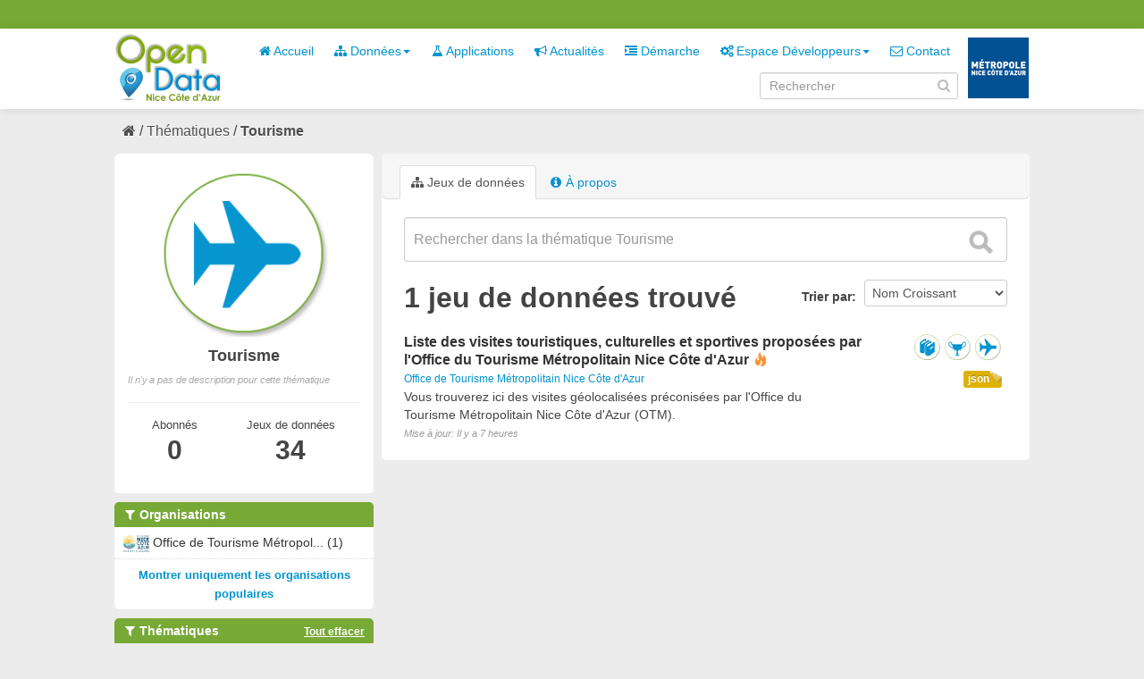

--- FILE ---
content_type: text/html; charset=utf-8
request_url: https://opendata.nicecotedazur.org/data/group/5204e888-d787-4382-895e-e411943e812f?_organization_limit=0&res_format=JSON&_groups_limit=0&tags=musee&_res_format_limit=0&groups=tourisme&tags=POI&tags=bibliotheque
body_size: 4548
content:
<!DOCTYPE html>
<!--[if IE 7]> <html lang="fr" class="ie ie7"> <![endif]-->
<!--[if IE 8]> <html lang="fr" class="ie ie8"> <![endif]-->
<!--[if IE 9]> <html lang="fr" class="ie9"> <![endif]-->
<!--[if gt IE 8]><!--> <html lang="fr"> <!--<![endif]-->
  <head>
    <!--[if lte ie 8]><script type="text/javascript" src="/data/fanstatic/vendor/:version:2014-07-29T15:57:18/html5.min.js"></script><![endif]-->
<link rel="stylesheet" type="text/css" href="/data/fanstatic/vendor/:version:2014-07-29T15:57:18/select2/select2.min.css" />
<link rel="stylesheet" type="text/css" href="/data/fanstatic/css/:version:2014-10-23T17:09:05/metropole.css" />
<!--[if ie 7]><link rel="stylesheet" type="text/css" href="/data/fanstatic/vendor/:version:2014-07-29T15:57:18/font-awesome/css/font-awesome-ie7.min.css" /><![endif]-->
<link rel="stylesheet" type="text/css" href="/data/fanstatic/vendor/:version:2014-07-29T15:57:18/jquery-ui/css/jquery-ui.min.css" />

    <meta charset="utf-8" />
      <meta name="generator" content="ckan 2.2a" />
    <title>Tourisme - Metropole de NICE</title>

    
    
  <link rel="shortcut icon" href="/data/images/icons/favicon.ico" />
    
  <link rel="alternate" type="application/atom+xml" title="Metropole de NICE - Jeux de données  du groupe : Tourisme" href="/data/feeds/group/tourisme.atom" />
<link rel="alternate" type="application/atom+xml" title="Metropole de NICE - Historique récent des révisions" href="/data/revision/list?days=1&amp;format=atom" />

      
    

    
      
      
    
    
  </head>

  
  <body data-site-root="http://opendata.nicecotedazur.org/data/" data-locale-root="http://opendata.nicecotedazur.org/data/" data-api-root="">

    
    

  <header class="account-masthead">
    <div class="container">
      
        <nav class="account not-authed">
          <ul class="unstyled">
            
            <!--<li><a href="/data/user/login">Connexion</a></li>
            <li><a class="sub" href="/data/user/register">S&#39;inscrire</a></li>-->
            <!-- <li><a href="http://opendata.nicecotedazur.org/site//flux-rss.xml" title="Flux RSS"><i class="icon-rss"></i></a></li> -->
             <!--
             

             
                    <li class="language-selector">
                        <a href="/data/fr/group/5204e888-d787-4382-895e-e411943e812f?_organization_limit=0&amp;res_format=JSON&amp;_groups_limit=0&amp;tags=musee&amp;_res_format_limit=0&amp;groups=tourisme&amp;tags=POI&amp;tags=bibliotheque" title="Français"><img src="/data/images/fr.jpg" alt="Langue française"/></a>
                    </li>
                    <li class="language-selector">
                        <a href="/data/en/group/5204e888-d787-4382-895e-e411943e812f?_organization_limit=0&amp;res_format=JSON&amp;_groups_limit=0&amp;tags=musee&amp;_res_format_limit=0&amp;groups=tourisme&amp;tags=POI&amp;tags=bibliotheque" title="English"><img src="/data/images/en.jpg" alt="English language" style="opacity: 0.6;"/></a>
                    </li>
             -->
            
          </ul>
        </nav>
      
    </div>
  </header>

<header class="masthead">
  
  
  
  <div class="container">
    
    <hgroup class="header-image">

      
        
          <a class="logo" href="/data/"><img src="/data/base/images/logo.png" alt="Metropole de NICE Logo" title="Metropole de NICE Logo" /></a>
        
      

    </hgroup>

    <div class="content">
      <div class="menus">
        
          <nav class="section navigation">
            <ul class="nav nav-pills">
              
              
                
              
              <li><a href="/data/"><i class="icon-home"></i> Accueil</a></li><li class="dropdown "><a href="#" class="dropdown-toggle" data-toggle="dropdown"><i class="icon-sitemap"></i> Données<b class="caret"></b></a><ul class="dropdown-menu"><li><a href="/data/dataset"><i class="icon-sitemap"></i> Tous les jeux de données</a></li><li><a href="/data/organization"><i class="icon-building"></i> Par organisation</a></li><li><a href="/data/group"><i class="icon-tags"></i> Par thématique</a></li></ul></li><li><a href="/data/applications"><i class="icon-beaker"></i> Applications</a></li><li><a href="/data/news"><i class="icon-bullhorn"></i> Actualités</a></li><li><a href="/data/demarche"><i class="icon-indent-right"></i> Démarche</a></li><li class="dropdown "><a href="#" class="dropdown-toggle" data-toggle="dropdown"><i class="icon-cogs"></i> Espace Développeurs<b class="caret"></b></a><ul class="dropdown-menu"><li><a href="/data/developers">Présentation</a></li><li><a href="/data/user/login">Se connecter</a></li></ul></li><li><a href="/data/contact"><i class="icon-envelope-alt"></i> Contact</a></li>
              

              <!--
              ('organizations_index', _('Organizations')),
                ('group_index', _('Groups')),
                ('about', _('About')),
              -->
            </ul>
          </nav>
        
        <br />
        
          <form class="section site-search simple-input form-inline" action="/data/dataset" method="get" name="form_search">
            <div class="field">
              <label for="field-sitewide-search">Rechercher des jeux de données</label>
              <input id="field-sitewide-search" type="text" value="" name="q" placeholder="Rechercher" />
              <i onclick="document.forms['form_search'].submit(); " class="icon-search" id="validate-search-header"></i>
            </div>
          </form>
        
      </div>

    </div>
    <div class="logo_metropole">
      <a href="http://www.nicecotedazur.org/"><img src="/data/images/logo_metropole.png" title="" /></a>
    </div>
  </div>
</header>

  
    <div role="main">
      <div id="content" class="container">
        
          
            
            <div class="flash-messages">
              
            </div>
          

          
            <div class="toolbar">
              
                
              
              
                
                  <ol class="breadcrumb">
                    
<!-- Snippet snippets/home_breadcrumb_item.html start -->

<li class="home"><a href="/data/"><i class="icon-home"></i><span> Accueil</span></a></li>
<!-- Snippet snippets/home_breadcrumb_item.html end -->

                    
  <li><a href="/data/group">Thématiques</a></li>
  <li class="active"><a class=" active" href="/data/group/tourisme">Tourisme</a></li>

                  </ol>
                
              
            </div>
          

          <div class="wrapper">

            
              <div class="btn-group actions">
                
  
  

              </div>
            

            
            
            

            
              <div class="primary">
                
                
  <section class="module">
    
      <header class="module-content page-header">
        <ul class="nav nav-tabs">
          
            <li class="active"><a href="/data/group/tourisme"><i class="icon-sitemap"></i> Jeux de données</a></li>
            
            <li><a href="/data/group/about/tourisme"><i class="icon-info-sign"></i> À propos</a></li>
          
        </ul>
      </header>
    
    <div class="module-content">
        
  
    
    
<!-- Snippet snippets/search_form.html start -->





  



<form class="search-form" method="get" data-module="select-switch">

  

    <div class="search-input control-group search-giant">
      <input type="text" class="search" name="q" value="" autocomplete="off" placeholder="Rechercher dans la thématique Tourisme">
      <button type="submit" value="search">
        <i class="icon-search"></i>
        <span>Envoyer</span>
      </button>
    </div>
  

  
    
  

  
    
      <div class="form-select control-group control-order-by">
        <label for="field-order-by">Trier par</label>
        <select id="field-order-by" name="sort">
          
            
              <option value="name asc">Nom Croissant</option>
            
          
            
              <option value="name desc">Nom Décroissant</option>
            
          
            
              <option value="metadata_modified desc">Modifié le</option>
            
          
        </select>
        <button class="btn js-hide" type="submit">Go</button>
      </div>
    
  

  
    
      <h2>
<!-- Snippet snippets/search_result_text.html start -->


  
  
  
  

1 jeu de données trouvé
<!-- Snippet snippets/search_result_text.html end -->
</h2>
    
  

  
    
      <p class="filter-list">
        
      </p>
    
  

</form>




<!-- Snippet snippets/search_form.html end -->

  
  
    
      
<!-- Snippet snippets/package_list.html start -->


  <ul class="dataset-list unstyled">
    
      
<!-- Snippet snippets/package_item.html start -->






<li class="dataset-item">
  
    <div class="dataset-content">
      <h3 class="dataset-heading">
        
        <a href="/data/dataset/liste-des-visites-touristiques-culturelles-et-sportives-proposees-par-l-otmnca">Liste des visites touristiques, culturelles et sportives proposées par l&#39;Office du Tourisme Métropolitain Nice Côte d&#39;Azur</a>
        
        
<!-- Snippet snippets/popular.html start -->


<span class="popular ckan-icon ckan-icon-flame" title="4 vues récentes" xmlns="http://www.w3.org/1999/xhtml">Populaire</span>

<!-- Snippet snippets/popular.html end -->


      </h3>
      
        <span class="dataset-organization">
           <a href="/data/organization/office-de-tourisme-metropolitain-nice-cote-d-azur">Office de Tourisme Métropolitain Nice Côte d&#39;Azur</a>
        </span>
      
      
      <div class="dataset-group">
      
        
        
            <span class="dataset-group-image">
                <a href="/data/group/culture"><img src="http://opendata.nicecotedazur.org/data/images/themes/culture_30.png" alt="culture"  title="Culture" width="30"/></a>
            </span>
        
      
        
        
            <span class="dataset-group-image">
                <a href="/data/group/sport"><img src="http://opendata.nicecotedazur.org/data/images/themes/sport_30.png" alt="sport"  title="Sport" width="30"/></a>
            </span>
        
      
        
        
            <span class="dataset-group-image">
                <a href="/data/group/tourisme"><img src="http://opendata.nicecotedazur.org/data/images/themes/tourisme_30.png" alt="tourisme"  title="Tourisme" width="30"/></a>
            </span>
        
      
      </div>
      
      <ul class="dataset-resources format unstyled">
        
          <li>
            <a href="/data/dataset/liste-des-visites-touristiques-culturelles-et-sportives-proposees-par-l-otmnca" class="label label-format" property="dc:format" data-format="json">json</a>
          </li>
        
      </ul>
      

      
        <div class="dataset-note">Vous trouverez ici des visites géolocalisées préconisées par l&#39;Office du Tourisme Métropolitain Nice Côte d&#39;Azur (OTM).
</div>
      
    </div>
    <span class="modified-date">Mise à jour:  Il y a 7 heures</span>
  
</li>
<!-- Snippet snippets/package_item.html end -->

    
  </ul>

<!-- Snippet snippets/package_list.html end -->

    
  
  
    
  

    </div>
  </section>

              </div>
            

            
              <aside class="secondary">
                
                
  
  <div class="module context-info">
    <section class="module-content">
      <div class="image">
        <a href="">
          <img src="http://opendata.nicecotedazur.org/data/images/themes/tourisme.png" width="190" height="118" alt="tourisme" />
        </a>
      </div>
      <h1 class="heading">Tourisme</h1>
      
        <p class="empty">Il n&#39;y a pas de description pour cette thématique</p>
      
      <div class="nums">
        <dl class="sm">
          <dt>Abonnés</dt>
          <dd><span>0<span></dd>
        </dl>
       <dl class="md">
          <dt>Jeux de données</dt>
          <dd><span>34<span></dd>
        </dl>
      </div>
      <div class="follow_button">
        
      </div>
    </section>
  </div>

  
    
<!-- Snippet snippets/facet_list.html start -->


  
    <section class="module module-narrow module-shallow">
      <h2 class="module-heading">
        <i class="icon-medium icon-filter"></i>
        Organisations
        
        
            
        
      </h2>
      
        <nav>
          <ul class="unstyled nav nav-simple nav-facet">
            
              
              
              
              
                <li class="nav-item">
                  <a href="/data/group/5204e888-d787-4382-895e-e411943e812f?_organization_limit=0&amp;organization=office-de-tourisme-metropolitain-nice-cote-d-azur&amp;res_format=JSON&amp;_groups_limit=0&amp;tags=musee&amp;_res_format_limit=0&amp;groups=tourisme&amp;tags=POI&amp;tags=bibliotheque">
                    
                      <img src="https://www.explorenicecotedazur.com/content/themes/nicetourisme/assets/images/static/logo-nca-new-big.png" alt="Office de Tourisme Métropol..." title="Office de Tourisme Métropol..." width="30" />
                    
                    <span>Office de Tourisme Métropol... (1)</span>
                  </a>
                </li>
            
          </ul>
        </nav>
        <p class="module-footer">
          
            <a href="/data/group/5204e888-d787-4382-895e-e411943e812f?res_format=JSON&amp;_groups_limit=0&amp;tags=musee&amp;_res_format_limit=0&amp;groups=tourisme&amp;tags=POI&amp;tags=bibliotheque" class="read-more">Montrer uniquement les organisations populaires</a>
          
        </p>
      
    </section>
  

<!-- Snippet snippets/facet_list.html end -->

  
    
<!-- Snippet snippets/facet_list.html start -->


  
    <section class="module module-narrow module-shallow">
      <h2 class="module-heading">
        <i class="icon-medium icon-filter"></i>
        Thématiques
        
        
            
                <a href="/data/group/5204e888-d787-4382-895e-e411943e812f?_organization_limit=0&amp;res_format=JSON&amp;_groups_limit=0&amp;tags=musee&amp;_res_format_limit=0&amp;tags=POI&amp;tags=bibliotheque" class="action">Tout effacer</a>
                
            
        
            
        
            
        
      </h2>
      
        <nav>
          <ul class="unstyled nav nav-simple nav-facet">
            
              
              
              
              
                <li class="nav-item active">
                  <a href="/data/group/5204e888-d787-4382-895e-e411943e812f?_organization_limit=0&amp;res_format=JSON&amp;_groups_limit=0&amp;tags=musee&amp;_res_format_limit=0&amp;tags=POI&amp;tags=bibliotheque">
                    
                      <img src="http://opendata.nicecotedazur.org/data/images/themes/tourisme_30.png" alt="Tourisme" title="Tourisme" width="30" />
                    
                    <span>Tourisme (1)</span>
                  </a>
                </li>
            
              
              
              
              
                <li class="nav-item">
                  <a href="/data/group/5204e888-d787-4382-895e-e411943e812f?groups=sport&amp;_organization_limit=0&amp;res_format=JSON&amp;_groups_limit=0&amp;tags=musee&amp;_res_format_limit=0&amp;groups=tourisme&amp;tags=POI&amp;tags=bibliotheque">
                    
                      <img src="http://opendata.nicecotedazur.org/data/images/themes/sport_30.png" alt="Sport" title="Sport" width="30" />
                    
                    <span>Sport (1)</span>
                  </a>
                </li>
            
              
              
              
              
                <li class="nav-item">
                  <a href="/data/group/5204e888-d787-4382-895e-e411943e812f?_organization_limit=0&amp;groups=culture&amp;res_format=JSON&amp;_groups_limit=0&amp;tags=musee&amp;_res_format_limit=0&amp;groups=tourisme&amp;tags=POI&amp;tags=bibliotheque">
                    
                      <img src="http://opendata.nicecotedazur.org/data/images/themes/culture_30.png" alt="Culture" title="Culture" width="30" />
                    
                    <span>Culture (1)</span>
                  </a>
                </li>
            
          </ul>
        </nav>
        <p class="module-footer">
          
            <a href="/data/group/5204e888-d787-4382-895e-e411943e812f?_organization_limit=0&amp;res_format=JSON&amp;tags=musee&amp;_res_format_limit=0&amp;groups=tourisme&amp;tags=POI&amp;tags=bibliotheque" class="read-more">Montrer uniquement les thématiques populaires</a>
          
        </p>
      
    </section>
  

<!-- Snippet snippets/facet_list.html end -->

  
    
<!-- Snippet snippets/facet_list.html start -->


  
    <section class="module module-narrow module-shallow">
      <h2 class="module-heading">
        <i class="icon-medium icon-filter"></i>
        Mots-clés
        
        
            
        
            
        
            
        
            
        
            
                <a href="/data/group/5204e888-d787-4382-895e-e411943e812f?_organization_limit=0&amp;res_format=JSON&amp;_groups_limit=0&amp;_res_format_limit=0&amp;groups=tourisme" class="action">Tout effacer</a>
                
            
        
            
        
            
        
            
        
            
        
            
        
      </h2>
      
        <nav>
          <ul class="unstyled nav nav-simple nav-facet">
            
              
              
              
              
                <li class="nav-item">
                  <a href="/data/group/5204e888-d787-4382-895e-e411943e812f?_organization_limit=0&amp;res_format=JSON&amp;tags=visite&amp;_groups_limit=0&amp;tags=musee&amp;_res_format_limit=0&amp;groups=tourisme&amp;tags=POI&amp;tags=bibliotheque">
                    
                    <span>visite (1)</span>
                  </a>
                </li>
            
              
              
              
              
                <li class="nav-item">
                  <a href="/data/group/5204e888-d787-4382-895e-e411943e812f?_organization_limit=0&amp;res_format=JSON&amp;_groups_limit=0&amp;tags=musee&amp;_res_format_limit=0&amp;tags=tourisme&amp;groups=tourisme&amp;tags=POI&amp;tags=bibliotheque">
                    
                    <span>tourisme (1)</span>
                  </a>
                </li>
            
              
              
              
              
                <li class="nav-item">
                  <a href="/data/group/5204e888-d787-4382-895e-e411943e812f?tags=sortie&amp;_organization_limit=0&amp;res_format=JSON&amp;_groups_limit=0&amp;tags=musee&amp;_res_format_limit=0&amp;groups=tourisme&amp;tags=POI&amp;tags=bibliotheque">
                    
                    <span>sortie (1)</span>
                  </a>
                </li>
            
              
              
              
              
                <li class="nav-item">
                  <a href="/data/group/5204e888-d787-4382-895e-e411943e812f?_organization_limit=0&amp;res_format=JSON&amp;_groups_limit=0&amp;tags=parc&amp;tags=musee&amp;_res_format_limit=0&amp;groups=tourisme&amp;tags=POI&amp;tags=bibliotheque">
                    
                    <span>parc (1)</span>
                  </a>
                </li>
            
              
              
              
              
                <li class="nav-item active">
                  <a href="/data/group/5204e888-d787-4382-895e-e411943e812f?_organization_limit=0&amp;res_format=JSON&amp;_groups_limit=0&amp;_res_format_limit=0&amp;groups=tourisme&amp;tags=POI&amp;tags=bibliotheque">
                    
                    <span>musee (1)</span>
                  </a>
                </li>
            
              
              
              
              
                <li class="nav-item">
                  <a href="/data/group/5204e888-d787-4382-895e-e411943e812f?tags=horaire&amp;_organization_limit=0&amp;res_format=JSON&amp;_groups_limit=0&amp;tags=musee&amp;_res_format_limit=0&amp;groups=tourisme&amp;tags=POI&amp;tags=bibliotheque">
                    
                    <span>horaire (1)</span>
                  </a>
                </li>
            
              
              
              
              
                <li class="nav-item">
                  <a href="/data/group/5204e888-d787-4382-895e-e411943e812f?_organization_limit=0&amp;res_format=JSON&amp;_groups_limit=0&amp;tags=musee&amp;_res_format_limit=0&amp;groups=tourisme&amp;tags=galerie&amp;tags=POI&amp;tags=bibliotheque">
                    
                    <span>galerie (1)</span>
                  </a>
                </li>
            
              
              
              
              
                <li class="nav-item active">
                  <a href="/data/group/5204e888-d787-4382-895e-e411943e812f?_organization_limit=0&amp;res_format=JSON&amp;_groups_limit=0&amp;tags=musee&amp;_res_format_limit=0&amp;groups=tourisme&amp;tags=POI">
                    
                    <span>bibliotheque (1)</span>
                  </a>
                </li>
            
              
              
              
              
                <li class="nav-item">
                  <a href="/data/group/5204e888-d787-4382-895e-e411943e812f?tags=adresse&amp;_organization_limit=0&amp;res_format=JSON&amp;_groups_limit=0&amp;tags=musee&amp;_res_format_limit=0&amp;groups=tourisme&amp;tags=POI&amp;tags=bibliotheque">
                    
                    <span>adresse (1)</span>
                  </a>
                </li>
            
              
              
              
              
                <li class="nav-item active">
                  <a href="/data/group/5204e888-d787-4382-895e-e411943e812f?_organization_limit=0&amp;res_format=JSON&amp;_groups_limit=0&amp;tags=musee&amp;_res_format_limit=0&amp;groups=tourisme&amp;tags=bibliotheque">
                    
                    <span>POI (1)</span>
                  </a>
                </li>
            
          </ul>
        </nav>
        <p class="module-footer">
          
            
            
              
            
            <a href="/data/group/5204e888-d787-4382-895e-e411943e812f?_organization_limit=0&amp;res_format=JSON&amp;_groups_limit=0&amp;tags=musee&amp;_res_format_limit=0&amp;groups=tourisme&amp;tags=POI&amp;tags=bibliotheque&amp;_tags_limit=0" class="read-more">Montrer plus de mots-clés</a>
          
        </p>
      
    </section>
  

<!-- Snippet snippets/facet_list.html end -->

  
    
<!-- Snippet snippets/facet_list.html start -->


  
    <section class="module module-narrow module-shallow">
      <h2 class="module-heading">
        <i class="icon-medium icon-filter"></i>
        Formats
        
        
            
                <a href="/data/group/5204e888-d787-4382-895e-e411943e812f?_organization_limit=0&amp;_groups_limit=0&amp;tags=musee&amp;_res_format_limit=0&amp;groups=tourisme&amp;tags=POI&amp;tags=bibliotheque" class="action">Tout effacer</a>
                
            
        
      </h2>
      
        <nav>
          <ul class="unstyled nav nav-simple nav-facet">
            
              
              
              
              
                <li class="nav-item active">
                  <a href="/data/group/5204e888-d787-4382-895e-e411943e812f?_organization_limit=0&amp;_groups_limit=0&amp;tags=musee&amp;_res_format_limit=0&amp;groups=tourisme&amp;tags=POI&amp;tags=bibliotheque">
                    
                    <span>JSON (1)</span>
                  </a>
                </li>
            
          </ul>
        </nav>
        <p class="module-footer">
          
            <a href="/data/group/5204e888-d787-4382-895e-e411943e812f?_organization_limit=0&amp;res_format=JSON&amp;_groups_limit=0&amp;tags=musee&amp;groups=tourisme&amp;tags=POI&amp;tags=bibliotheque" class="read-more">Montrer uniquement les formats populaires</a>
          
        </p>
      
    </section>
  

<!-- Snippet snippets/facet_list.html end -->

  
    
<!-- Snippet snippets/facet_list.html start -->


  

<!-- Snippet snippets/facet_list.html end -->

  

              </aside>
            
          </div>
        
      </div>
    </div>
  
    <footer class="site-footer">
  <div class="container">
    
      <nav class="footer-links row-fluid">
        
          <ul class="unstyled row-fluid">
            
              
              <li><a href="http://opendata.nicecotedazur.org/site/flux-rss.xml" title="Flux RSS"><i class="icon-rss"></i>  RSS</a></li>
              <li><a href="http://opendata.nicecotedazur.org/site/mentions">Mentions légales</a></li>
              <li><a href="http://opendata.nicecotedazur.org/site/cgu">CGU</a></li>
              <li><a href="http://opendata.nicecotedazur.org/site/partners">Partenaires</a></li>
              <li><a href="http://opendata.nicecotedazur.org/site/faq">FAQ</a></li>
              <li><a href="http://opendata.nicecotedazur.org/site/sitemap">Plan du site</a></li>
              <li><a href="http://opendata.nicecotedazur.org/site/contact">Contact</a></li>
              <li><a title="" href="http://www.nicecotedazur.org/">Site web Métropole</a></li>
            
          </ul>
        
      </nav>

    
  </div>

  
    
  
</footer>
  
    
    
    
        
    
  
      <script type="text/javascript" src="/data/scripts/matomo.js"></script>
    

      
  <script>document.getElementsByTagName('html')[0].className += ' js';</script>
<script type="text/javascript" src="/data/fanstatic/vendor/:version:2014-07-29T15:57:18/jquery.min.js"></script>
<script type="text/javascript" src="/data/fanstatic/vendor/:version:2014-07-29T15:57:18/:bundle:bootstrap/js/bootstrap.min.js;jed.min.js;jquery-ui/js/jquery-ui.min.js;autocomplete-search.js;select2/select2.min.js"></script>
<script type="text/javascript" src="/data/fanstatic/base/:version:2014-06-24T17:09:38/:bundle:plugins/jquery.inherit.min.js;plugins/jquery.proxy-all.min.js;plugins/jquery.url-helpers.min.js;plugins/jquery.date-helpers.min.js;plugins/jquery.cookie.js;plugins/jquery.slug.min.js;plugins/jquery.slug-preview.min.js;plugins/jquery.truncator.min.js;plugins/jquery.form-warning.min.js;sandbox.min.js;module.min.js;pubsub.min.js;client.min.js;notify.min.js;i18n.min.js;main.min.js;modules/select-switch.min.js;modules/slug-preview.min.js;modules/basic-form.min.js;modules/confirm-action.min.js;modules/confirm-licence.js;modules/api-info.min.js;modules/autocomplete.min.js;modules/custom-fields.min.js;modules/related-item.min.js;modules/data-viewer.min.js;modules/resource-form.min.js;modules/resource-upload-field.min.js;modules/resource-reorder.js;modules/follow.min.js;modules/activity-stream.min.js;modules/dashboard.min.js;modules/media-grid.js;modules/table-toggle-more.min.js"></script>
<script type="text/javascript" src="/data/fanstatic/base/:version:2014-06-24T17:09:38/tracking.min.js"></script></body>
</html>